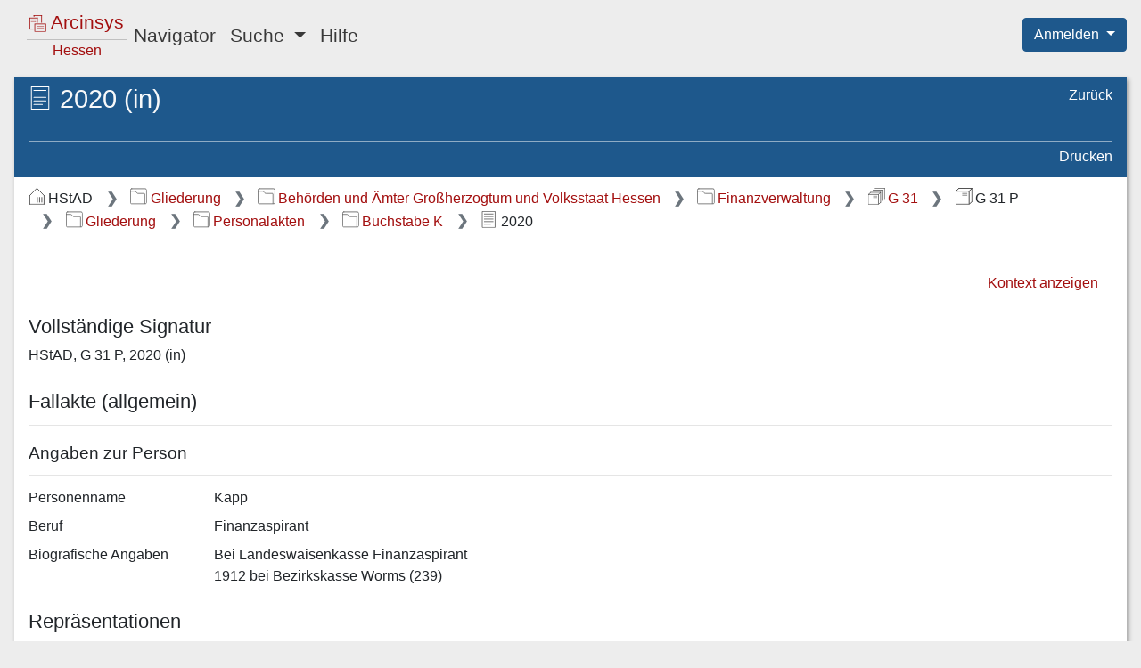

--- FILE ---
content_type: text/css;charset=UTF-8
request_url: https://arcinsys.hessen.de/arcinsys/styles_RD/panel/navigator-jstree.css
body_size: 461
content:
/*! navigator jstree */

.jstree-default .jstree-node {
    margin-left: 0;
}

.jstree-default a {
    text-wrap: normal;
}

.jstree-default ul {
    padding: 0;
    margin: 0
}

.jstree-default ul ul {
    padding: 0;
    margin-left: -3px;
}

.jstree-default ul ul ul {
    padding: 0 0 0 21px
}

.jstree-default ul ul ul ul {
    padding: 0 0 0 21px
}

.jstree-default li {
    margin-left: 3px;
    position: relative
}

.jstree-default ins {
    width: 20px;
    height: 20px;
    margin: 0 0 0 0;
    padding: 0;
    vertical-align: top
}

.jstree-default a {
    line-height: 20px;
    min-height: 20px;
    padding: 0;
    margin-left: -2px
}

.jstree-default a>ins {
    height: 20px;
    width: 20px
}

.jstree-default>ul>li:nth-of-type(1) {
    display: inline-block;
}

.jstree-default>ul>li:nth-of-type(1)>i {
    display: none
}

.jstree-default li {
    list-style: none
}

.jstree-default .jstree-anchor {
    height: auto;
    white-space: normal !important;
    max-width: calc(100% - 25px); /* icon abziehen */
}

.jstree-node {
    overflow: hidden;
    overflow-wrap: break-word;
}

.jstree .jstree-open > .jstree-children {
    width: 100%;
}

.jstree-default > .jstree-container-ul > .jstree-node {
    width: 100%;
}

.jstree-default-responsive .jstree-node {
    background: none;
}
